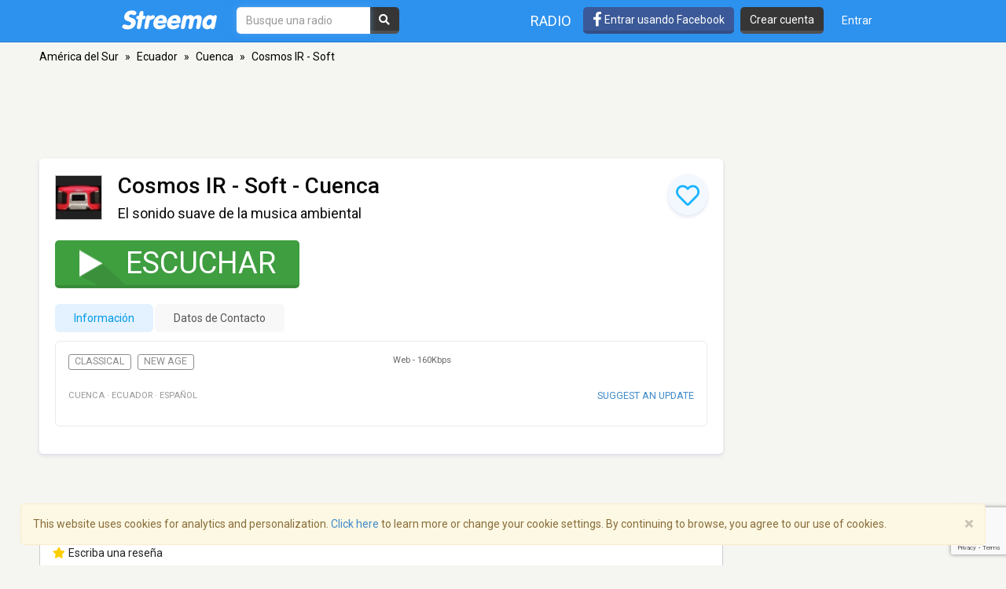

--- FILE ---
content_type: text/html; charset=utf-8
request_url: https://www.google.com/recaptcha/api2/anchor?ar=1&k=6LeCbKwfAAAAAGXbwG-wyQhhz9dxlXuTdtc_oCwI&co=aHR0cHM6Ly9lcy5zdHJlZW1hLmNvbTo0NDM.&hl=en&v=PoyoqOPhxBO7pBk68S4YbpHZ&size=invisible&anchor-ms=20000&execute-ms=30000&cb=9mpcdvg3sp4i
body_size: 48954
content:
<!DOCTYPE HTML><html dir="ltr" lang="en"><head><meta http-equiv="Content-Type" content="text/html; charset=UTF-8">
<meta http-equiv="X-UA-Compatible" content="IE=edge">
<title>reCAPTCHA</title>
<style type="text/css">
/* cyrillic-ext */
@font-face {
  font-family: 'Roboto';
  font-style: normal;
  font-weight: 400;
  font-stretch: 100%;
  src: url(//fonts.gstatic.com/s/roboto/v48/KFO7CnqEu92Fr1ME7kSn66aGLdTylUAMa3GUBHMdazTgWw.woff2) format('woff2');
  unicode-range: U+0460-052F, U+1C80-1C8A, U+20B4, U+2DE0-2DFF, U+A640-A69F, U+FE2E-FE2F;
}
/* cyrillic */
@font-face {
  font-family: 'Roboto';
  font-style: normal;
  font-weight: 400;
  font-stretch: 100%;
  src: url(//fonts.gstatic.com/s/roboto/v48/KFO7CnqEu92Fr1ME7kSn66aGLdTylUAMa3iUBHMdazTgWw.woff2) format('woff2');
  unicode-range: U+0301, U+0400-045F, U+0490-0491, U+04B0-04B1, U+2116;
}
/* greek-ext */
@font-face {
  font-family: 'Roboto';
  font-style: normal;
  font-weight: 400;
  font-stretch: 100%;
  src: url(//fonts.gstatic.com/s/roboto/v48/KFO7CnqEu92Fr1ME7kSn66aGLdTylUAMa3CUBHMdazTgWw.woff2) format('woff2');
  unicode-range: U+1F00-1FFF;
}
/* greek */
@font-face {
  font-family: 'Roboto';
  font-style: normal;
  font-weight: 400;
  font-stretch: 100%;
  src: url(//fonts.gstatic.com/s/roboto/v48/KFO7CnqEu92Fr1ME7kSn66aGLdTylUAMa3-UBHMdazTgWw.woff2) format('woff2');
  unicode-range: U+0370-0377, U+037A-037F, U+0384-038A, U+038C, U+038E-03A1, U+03A3-03FF;
}
/* math */
@font-face {
  font-family: 'Roboto';
  font-style: normal;
  font-weight: 400;
  font-stretch: 100%;
  src: url(//fonts.gstatic.com/s/roboto/v48/KFO7CnqEu92Fr1ME7kSn66aGLdTylUAMawCUBHMdazTgWw.woff2) format('woff2');
  unicode-range: U+0302-0303, U+0305, U+0307-0308, U+0310, U+0312, U+0315, U+031A, U+0326-0327, U+032C, U+032F-0330, U+0332-0333, U+0338, U+033A, U+0346, U+034D, U+0391-03A1, U+03A3-03A9, U+03B1-03C9, U+03D1, U+03D5-03D6, U+03F0-03F1, U+03F4-03F5, U+2016-2017, U+2034-2038, U+203C, U+2040, U+2043, U+2047, U+2050, U+2057, U+205F, U+2070-2071, U+2074-208E, U+2090-209C, U+20D0-20DC, U+20E1, U+20E5-20EF, U+2100-2112, U+2114-2115, U+2117-2121, U+2123-214F, U+2190, U+2192, U+2194-21AE, U+21B0-21E5, U+21F1-21F2, U+21F4-2211, U+2213-2214, U+2216-22FF, U+2308-230B, U+2310, U+2319, U+231C-2321, U+2336-237A, U+237C, U+2395, U+239B-23B7, U+23D0, U+23DC-23E1, U+2474-2475, U+25AF, U+25B3, U+25B7, U+25BD, U+25C1, U+25CA, U+25CC, U+25FB, U+266D-266F, U+27C0-27FF, U+2900-2AFF, U+2B0E-2B11, U+2B30-2B4C, U+2BFE, U+3030, U+FF5B, U+FF5D, U+1D400-1D7FF, U+1EE00-1EEFF;
}
/* symbols */
@font-face {
  font-family: 'Roboto';
  font-style: normal;
  font-weight: 400;
  font-stretch: 100%;
  src: url(//fonts.gstatic.com/s/roboto/v48/KFO7CnqEu92Fr1ME7kSn66aGLdTylUAMaxKUBHMdazTgWw.woff2) format('woff2');
  unicode-range: U+0001-000C, U+000E-001F, U+007F-009F, U+20DD-20E0, U+20E2-20E4, U+2150-218F, U+2190, U+2192, U+2194-2199, U+21AF, U+21E6-21F0, U+21F3, U+2218-2219, U+2299, U+22C4-22C6, U+2300-243F, U+2440-244A, U+2460-24FF, U+25A0-27BF, U+2800-28FF, U+2921-2922, U+2981, U+29BF, U+29EB, U+2B00-2BFF, U+4DC0-4DFF, U+FFF9-FFFB, U+10140-1018E, U+10190-1019C, U+101A0, U+101D0-101FD, U+102E0-102FB, U+10E60-10E7E, U+1D2C0-1D2D3, U+1D2E0-1D37F, U+1F000-1F0FF, U+1F100-1F1AD, U+1F1E6-1F1FF, U+1F30D-1F30F, U+1F315, U+1F31C, U+1F31E, U+1F320-1F32C, U+1F336, U+1F378, U+1F37D, U+1F382, U+1F393-1F39F, U+1F3A7-1F3A8, U+1F3AC-1F3AF, U+1F3C2, U+1F3C4-1F3C6, U+1F3CA-1F3CE, U+1F3D4-1F3E0, U+1F3ED, U+1F3F1-1F3F3, U+1F3F5-1F3F7, U+1F408, U+1F415, U+1F41F, U+1F426, U+1F43F, U+1F441-1F442, U+1F444, U+1F446-1F449, U+1F44C-1F44E, U+1F453, U+1F46A, U+1F47D, U+1F4A3, U+1F4B0, U+1F4B3, U+1F4B9, U+1F4BB, U+1F4BF, U+1F4C8-1F4CB, U+1F4D6, U+1F4DA, U+1F4DF, U+1F4E3-1F4E6, U+1F4EA-1F4ED, U+1F4F7, U+1F4F9-1F4FB, U+1F4FD-1F4FE, U+1F503, U+1F507-1F50B, U+1F50D, U+1F512-1F513, U+1F53E-1F54A, U+1F54F-1F5FA, U+1F610, U+1F650-1F67F, U+1F687, U+1F68D, U+1F691, U+1F694, U+1F698, U+1F6AD, U+1F6B2, U+1F6B9-1F6BA, U+1F6BC, U+1F6C6-1F6CF, U+1F6D3-1F6D7, U+1F6E0-1F6EA, U+1F6F0-1F6F3, U+1F6F7-1F6FC, U+1F700-1F7FF, U+1F800-1F80B, U+1F810-1F847, U+1F850-1F859, U+1F860-1F887, U+1F890-1F8AD, U+1F8B0-1F8BB, U+1F8C0-1F8C1, U+1F900-1F90B, U+1F93B, U+1F946, U+1F984, U+1F996, U+1F9E9, U+1FA00-1FA6F, U+1FA70-1FA7C, U+1FA80-1FA89, U+1FA8F-1FAC6, U+1FACE-1FADC, U+1FADF-1FAE9, U+1FAF0-1FAF8, U+1FB00-1FBFF;
}
/* vietnamese */
@font-face {
  font-family: 'Roboto';
  font-style: normal;
  font-weight: 400;
  font-stretch: 100%;
  src: url(//fonts.gstatic.com/s/roboto/v48/KFO7CnqEu92Fr1ME7kSn66aGLdTylUAMa3OUBHMdazTgWw.woff2) format('woff2');
  unicode-range: U+0102-0103, U+0110-0111, U+0128-0129, U+0168-0169, U+01A0-01A1, U+01AF-01B0, U+0300-0301, U+0303-0304, U+0308-0309, U+0323, U+0329, U+1EA0-1EF9, U+20AB;
}
/* latin-ext */
@font-face {
  font-family: 'Roboto';
  font-style: normal;
  font-weight: 400;
  font-stretch: 100%;
  src: url(//fonts.gstatic.com/s/roboto/v48/KFO7CnqEu92Fr1ME7kSn66aGLdTylUAMa3KUBHMdazTgWw.woff2) format('woff2');
  unicode-range: U+0100-02BA, U+02BD-02C5, U+02C7-02CC, U+02CE-02D7, U+02DD-02FF, U+0304, U+0308, U+0329, U+1D00-1DBF, U+1E00-1E9F, U+1EF2-1EFF, U+2020, U+20A0-20AB, U+20AD-20C0, U+2113, U+2C60-2C7F, U+A720-A7FF;
}
/* latin */
@font-face {
  font-family: 'Roboto';
  font-style: normal;
  font-weight: 400;
  font-stretch: 100%;
  src: url(//fonts.gstatic.com/s/roboto/v48/KFO7CnqEu92Fr1ME7kSn66aGLdTylUAMa3yUBHMdazQ.woff2) format('woff2');
  unicode-range: U+0000-00FF, U+0131, U+0152-0153, U+02BB-02BC, U+02C6, U+02DA, U+02DC, U+0304, U+0308, U+0329, U+2000-206F, U+20AC, U+2122, U+2191, U+2193, U+2212, U+2215, U+FEFF, U+FFFD;
}
/* cyrillic-ext */
@font-face {
  font-family: 'Roboto';
  font-style: normal;
  font-weight: 500;
  font-stretch: 100%;
  src: url(//fonts.gstatic.com/s/roboto/v48/KFO7CnqEu92Fr1ME7kSn66aGLdTylUAMa3GUBHMdazTgWw.woff2) format('woff2');
  unicode-range: U+0460-052F, U+1C80-1C8A, U+20B4, U+2DE0-2DFF, U+A640-A69F, U+FE2E-FE2F;
}
/* cyrillic */
@font-face {
  font-family: 'Roboto';
  font-style: normal;
  font-weight: 500;
  font-stretch: 100%;
  src: url(//fonts.gstatic.com/s/roboto/v48/KFO7CnqEu92Fr1ME7kSn66aGLdTylUAMa3iUBHMdazTgWw.woff2) format('woff2');
  unicode-range: U+0301, U+0400-045F, U+0490-0491, U+04B0-04B1, U+2116;
}
/* greek-ext */
@font-face {
  font-family: 'Roboto';
  font-style: normal;
  font-weight: 500;
  font-stretch: 100%;
  src: url(//fonts.gstatic.com/s/roboto/v48/KFO7CnqEu92Fr1ME7kSn66aGLdTylUAMa3CUBHMdazTgWw.woff2) format('woff2');
  unicode-range: U+1F00-1FFF;
}
/* greek */
@font-face {
  font-family: 'Roboto';
  font-style: normal;
  font-weight: 500;
  font-stretch: 100%;
  src: url(//fonts.gstatic.com/s/roboto/v48/KFO7CnqEu92Fr1ME7kSn66aGLdTylUAMa3-UBHMdazTgWw.woff2) format('woff2');
  unicode-range: U+0370-0377, U+037A-037F, U+0384-038A, U+038C, U+038E-03A1, U+03A3-03FF;
}
/* math */
@font-face {
  font-family: 'Roboto';
  font-style: normal;
  font-weight: 500;
  font-stretch: 100%;
  src: url(//fonts.gstatic.com/s/roboto/v48/KFO7CnqEu92Fr1ME7kSn66aGLdTylUAMawCUBHMdazTgWw.woff2) format('woff2');
  unicode-range: U+0302-0303, U+0305, U+0307-0308, U+0310, U+0312, U+0315, U+031A, U+0326-0327, U+032C, U+032F-0330, U+0332-0333, U+0338, U+033A, U+0346, U+034D, U+0391-03A1, U+03A3-03A9, U+03B1-03C9, U+03D1, U+03D5-03D6, U+03F0-03F1, U+03F4-03F5, U+2016-2017, U+2034-2038, U+203C, U+2040, U+2043, U+2047, U+2050, U+2057, U+205F, U+2070-2071, U+2074-208E, U+2090-209C, U+20D0-20DC, U+20E1, U+20E5-20EF, U+2100-2112, U+2114-2115, U+2117-2121, U+2123-214F, U+2190, U+2192, U+2194-21AE, U+21B0-21E5, U+21F1-21F2, U+21F4-2211, U+2213-2214, U+2216-22FF, U+2308-230B, U+2310, U+2319, U+231C-2321, U+2336-237A, U+237C, U+2395, U+239B-23B7, U+23D0, U+23DC-23E1, U+2474-2475, U+25AF, U+25B3, U+25B7, U+25BD, U+25C1, U+25CA, U+25CC, U+25FB, U+266D-266F, U+27C0-27FF, U+2900-2AFF, U+2B0E-2B11, U+2B30-2B4C, U+2BFE, U+3030, U+FF5B, U+FF5D, U+1D400-1D7FF, U+1EE00-1EEFF;
}
/* symbols */
@font-face {
  font-family: 'Roboto';
  font-style: normal;
  font-weight: 500;
  font-stretch: 100%;
  src: url(//fonts.gstatic.com/s/roboto/v48/KFO7CnqEu92Fr1ME7kSn66aGLdTylUAMaxKUBHMdazTgWw.woff2) format('woff2');
  unicode-range: U+0001-000C, U+000E-001F, U+007F-009F, U+20DD-20E0, U+20E2-20E4, U+2150-218F, U+2190, U+2192, U+2194-2199, U+21AF, U+21E6-21F0, U+21F3, U+2218-2219, U+2299, U+22C4-22C6, U+2300-243F, U+2440-244A, U+2460-24FF, U+25A0-27BF, U+2800-28FF, U+2921-2922, U+2981, U+29BF, U+29EB, U+2B00-2BFF, U+4DC0-4DFF, U+FFF9-FFFB, U+10140-1018E, U+10190-1019C, U+101A0, U+101D0-101FD, U+102E0-102FB, U+10E60-10E7E, U+1D2C0-1D2D3, U+1D2E0-1D37F, U+1F000-1F0FF, U+1F100-1F1AD, U+1F1E6-1F1FF, U+1F30D-1F30F, U+1F315, U+1F31C, U+1F31E, U+1F320-1F32C, U+1F336, U+1F378, U+1F37D, U+1F382, U+1F393-1F39F, U+1F3A7-1F3A8, U+1F3AC-1F3AF, U+1F3C2, U+1F3C4-1F3C6, U+1F3CA-1F3CE, U+1F3D4-1F3E0, U+1F3ED, U+1F3F1-1F3F3, U+1F3F5-1F3F7, U+1F408, U+1F415, U+1F41F, U+1F426, U+1F43F, U+1F441-1F442, U+1F444, U+1F446-1F449, U+1F44C-1F44E, U+1F453, U+1F46A, U+1F47D, U+1F4A3, U+1F4B0, U+1F4B3, U+1F4B9, U+1F4BB, U+1F4BF, U+1F4C8-1F4CB, U+1F4D6, U+1F4DA, U+1F4DF, U+1F4E3-1F4E6, U+1F4EA-1F4ED, U+1F4F7, U+1F4F9-1F4FB, U+1F4FD-1F4FE, U+1F503, U+1F507-1F50B, U+1F50D, U+1F512-1F513, U+1F53E-1F54A, U+1F54F-1F5FA, U+1F610, U+1F650-1F67F, U+1F687, U+1F68D, U+1F691, U+1F694, U+1F698, U+1F6AD, U+1F6B2, U+1F6B9-1F6BA, U+1F6BC, U+1F6C6-1F6CF, U+1F6D3-1F6D7, U+1F6E0-1F6EA, U+1F6F0-1F6F3, U+1F6F7-1F6FC, U+1F700-1F7FF, U+1F800-1F80B, U+1F810-1F847, U+1F850-1F859, U+1F860-1F887, U+1F890-1F8AD, U+1F8B0-1F8BB, U+1F8C0-1F8C1, U+1F900-1F90B, U+1F93B, U+1F946, U+1F984, U+1F996, U+1F9E9, U+1FA00-1FA6F, U+1FA70-1FA7C, U+1FA80-1FA89, U+1FA8F-1FAC6, U+1FACE-1FADC, U+1FADF-1FAE9, U+1FAF0-1FAF8, U+1FB00-1FBFF;
}
/* vietnamese */
@font-face {
  font-family: 'Roboto';
  font-style: normal;
  font-weight: 500;
  font-stretch: 100%;
  src: url(//fonts.gstatic.com/s/roboto/v48/KFO7CnqEu92Fr1ME7kSn66aGLdTylUAMa3OUBHMdazTgWw.woff2) format('woff2');
  unicode-range: U+0102-0103, U+0110-0111, U+0128-0129, U+0168-0169, U+01A0-01A1, U+01AF-01B0, U+0300-0301, U+0303-0304, U+0308-0309, U+0323, U+0329, U+1EA0-1EF9, U+20AB;
}
/* latin-ext */
@font-face {
  font-family: 'Roboto';
  font-style: normal;
  font-weight: 500;
  font-stretch: 100%;
  src: url(//fonts.gstatic.com/s/roboto/v48/KFO7CnqEu92Fr1ME7kSn66aGLdTylUAMa3KUBHMdazTgWw.woff2) format('woff2');
  unicode-range: U+0100-02BA, U+02BD-02C5, U+02C7-02CC, U+02CE-02D7, U+02DD-02FF, U+0304, U+0308, U+0329, U+1D00-1DBF, U+1E00-1E9F, U+1EF2-1EFF, U+2020, U+20A0-20AB, U+20AD-20C0, U+2113, U+2C60-2C7F, U+A720-A7FF;
}
/* latin */
@font-face {
  font-family: 'Roboto';
  font-style: normal;
  font-weight: 500;
  font-stretch: 100%;
  src: url(//fonts.gstatic.com/s/roboto/v48/KFO7CnqEu92Fr1ME7kSn66aGLdTylUAMa3yUBHMdazQ.woff2) format('woff2');
  unicode-range: U+0000-00FF, U+0131, U+0152-0153, U+02BB-02BC, U+02C6, U+02DA, U+02DC, U+0304, U+0308, U+0329, U+2000-206F, U+20AC, U+2122, U+2191, U+2193, U+2212, U+2215, U+FEFF, U+FFFD;
}
/* cyrillic-ext */
@font-face {
  font-family: 'Roboto';
  font-style: normal;
  font-weight: 900;
  font-stretch: 100%;
  src: url(//fonts.gstatic.com/s/roboto/v48/KFO7CnqEu92Fr1ME7kSn66aGLdTylUAMa3GUBHMdazTgWw.woff2) format('woff2');
  unicode-range: U+0460-052F, U+1C80-1C8A, U+20B4, U+2DE0-2DFF, U+A640-A69F, U+FE2E-FE2F;
}
/* cyrillic */
@font-face {
  font-family: 'Roboto';
  font-style: normal;
  font-weight: 900;
  font-stretch: 100%;
  src: url(//fonts.gstatic.com/s/roboto/v48/KFO7CnqEu92Fr1ME7kSn66aGLdTylUAMa3iUBHMdazTgWw.woff2) format('woff2');
  unicode-range: U+0301, U+0400-045F, U+0490-0491, U+04B0-04B1, U+2116;
}
/* greek-ext */
@font-face {
  font-family: 'Roboto';
  font-style: normal;
  font-weight: 900;
  font-stretch: 100%;
  src: url(//fonts.gstatic.com/s/roboto/v48/KFO7CnqEu92Fr1ME7kSn66aGLdTylUAMa3CUBHMdazTgWw.woff2) format('woff2');
  unicode-range: U+1F00-1FFF;
}
/* greek */
@font-face {
  font-family: 'Roboto';
  font-style: normal;
  font-weight: 900;
  font-stretch: 100%;
  src: url(//fonts.gstatic.com/s/roboto/v48/KFO7CnqEu92Fr1ME7kSn66aGLdTylUAMa3-UBHMdazTgWw.woff2) format('woff2');
  unicode-range: U+0370-0377, U+037A-037F, U+0384-038A, U+038C, U+038E-03A1, U+03A3-03FF;
}
/* math */
@font-face {
  font-family: 'Roboto';
  font-style: normal;
  font-weight: 900;
  font-stretch: 100%;
  src: url(//fonts.gstatic.com/s/roboto/v48/KFO7CnqEu92Fr1ME7kSn66aGLdTylUAMawCUBHMdazTgWw.woff2) format('woff2');
  unicode-range: U+0302-0303, U+0305, U+0307-0308, U+0310, U+0312, U+0315, U+031A, U+0326-0327, U+032C, U+032F-0330, U+0332-0333, U+0338, U+033A, U+0346, U+034D, U+0391-03A1, U+03A3-03A9, U+03B1-03C9, U+03D1, U+03D5-03D6, U+03F0-03F1, U+03F4-03F5, U+2016-2017, U+2034-2038, U+203C, U+2040, U+2043, U+2047, U+2050, U+2057, U+205F, U+2070-2071, U+2074-208E, U+2090-209C, U+20D0-20DC, U+20E1, U+20E5-20EF, U+2100-2112, U+2114-2115, U+2117-2121, U+2123-214F, U+2190, U+2192, U+2194-21AE, U+21B0-21E5, U+21F1-21F2, U+21F4-2211, U+2213-2214, U+2216-22FF, U+2308-230B, U+2310, U+2319, U+231C-2321, U+2336-237A, U+237C, U+2395, U+239B-23B7, U+23D0, U+23DC-23E1, U+2474-2475, U+25AF, U+25B3, U+25B7, U+25BD, U+25C1, U+25CA, U+25CC, U+25FB, U+266D-266F, U+27C0-27FF, U+2900-2AFF, U+2B0E-2B11, U+2B30-2B4C, U+2BFE, U+3030, U+FF5B, U+FF5D, U+1D400-1D7FF, U+1EE00-1EEFF;
}
/* symbols */
@font-face {
  font-family: 'Roboto';
  font-style: normal;
  font-weight: 900;
  font-stretch: 100%;
  src: url(//fonts.gstatic.com/s/roboto/v48/KFO7CnqEu92Fr1ME7kSn66aGLdTylUAMaxKUBHMdazTgWw.woff2) format('woff2');
  unicode-range: U+0001-000C, U+000E-001F, U+007F-009F, U+20DD-20E0, U+20E2-20E4, U+2150-218F, U+2190, U+2192, U+2194-2199, U+21AF, U+21E6-21F0, U+21F3, U+2218-2219, U+2299, U+22C4-22C6, U+2300-243F, U+2440-244A, U+2460-24FF, U+25A0-27BF, U+2800-28FF, U+2921-2922, U+2981, U+29BF, U+29EB, U+2B00-2BFF, U+4DC0-4DFF, U+FFF9-FFFB, U+10140-1018E, U+10190-1019C, U+101A0, U+101D0-101FD, U+102E0-102FB, U+10E60-10E7E, U+1D2C0-1D2D3, U+1D2E0-1D37F, U+1F000-1F0FF, U+1F100-1F1AD, U+1F1E6-1F1FF, U+1F30D-1F30F, U+1F315, U+1F31C, U+1F31E, U+1F320-1F32C, U+1F336, U+1F378, U+1F37D, U+1F382, U+1F393-1F39F, U+1F3A7-1F3A8, U+1F3AC-1F3AF, U+1F3C2, U+1F3C4-1F3C6, U+1F3CA-1F3CE, U+1F3D4-1F3E0, U+1F3ED, U+1F3F1-1F3F3, U+1F3F5-1F3F7, U+1F408, U+1F415, U+1F41F, U+1F426, U+1F43F, U+1F441-1F442, U+1F444, U+1F446-1F449, U+1F44C-1F44E, U+1F453, U+1F46A, U+1F47D, U+1F4A3, U+1F4B0, U+1F4B3, U+1F4B9, U+1F4BB, U+1F4BF, U+1F4C8-1F4CB, U+1F4D6, U+1F4DA, U+1F4DF, U+1F4E3-1F4E6, U+1F4EA-1F4ED, U+1F4F7, U+1F4F9-1F4FB, U+1F4FD-1F4FE, U+1F503, U+1F507-1F50B, U+1F50D, U+1F512-1F513, U+1F53E-1F54A, U+1F54F-1F5FA, U+1F610, U+1F650-1F67F, U+1F687, U+1F68D, U+1F691, U+1F694, U+1F698, U+1F6AD, U+1F6B2, U+1F6B9-1F6BA, U+1F6BC, U+1F6C6-1F6CF, U+1F6D3-1F6D7, U+1F6E0-1F6EA, U+1F6F0-1F6F3, U+1F6F7-1F6FC, U+1F700-1F7FF, U+1F800-1F80B, U+1F810-1F847, U+1F850-1F859, U+1F860-1F887, U+1F890-1F8AD, U+1F8B0-1F8BB, U+1F8C0-1F8C1, U+1F900-1F90B, U+1F93B, U+1F946, U+1F984, U+1F996, U+1F9E9, U+1FA00-1FA6F, U+1FA70-1FA7C, U+1FA80-1FA89, U+1FA8F-1FAC6, U+1FACE-1FADC, U+1FADF-1FAE9, U+1FAF0-1FAF8, U+1FB00-1FBFF;
}
/* vietnamese */
@font-face {
  font-family: 'Roboto';
  font-style: normal;
  font-weight: 900;
  font-stretch: 100%;
  src: url(//fonts.gstatic.com/s/roboto/v48/KFO7CnqEu92Fr1ME7kSn66aGLdTylUAMa3OUBHMdazTgWw.woff2) format('woff2');
  unicode-range: U+0102-0103, U+0110-0111, U+0128-0129, U+0168-0169, U+01A0-01A1, U+01AF-01B0, U+0300-0301, U+0303-0304, U+0308-0309, U+0323, U+0329, U+1EA0-1EF9, U+20AB;
}
/* latin-ext */
@font-face {
  font-family: 'Roboto';
  font-style: normal;
  font-weight: 900;
  font-stretch: 100%;
  src: url(//fonts.gstatic.com/s/roboto/v48/KFO7CnqEu92Fr1ME7kSn66aGLdTylUAMa3KUBHMdazTgWw.woff2) format('woff2');
  unicode-range: U+0100-02BA, U+02BD-02C5, U+02C7-02CC, U+02CE-02D7, U+02DD-02FF, U+0304, U+0308, U+0329, U+1D00-1DBF, U+1E00-1E9F, U+1EF2-1EFF, U+2020, U+20A0-20AB, U+20AD-20C0, U+2113, U+2C60-2C7F, U+A720-A7FF;
}
/* latin */
@font-face {
  font-family: 'Roboto';
  font-style: normal;
  font-weight: 900;
  font-stretch: 100%;
  src: url(//fonts.gstatic.com/s/roboto/v48/KFO7CnqEu92Fr1ME7kSn66aGLdTylUAMa3yUBHMdazQ.woff2) format('woff2');
  unicode-range: U+0000-00FF, U+0131, U+0152-0153, U+02BB-02BC, U+02C6, U+02DA, U+02DC, U+0304, U+0308, U+0329, U+2000-206F, U+20AC, U+2122, U+2191, U+2193, U+2212, U+2215, U+FEFF, U+FFFD;
}

</style>
<link rel="stylesheet" type="text/css" href="https://www.gstatic.com/recaptcha/releases/PoyoqOPhxBO7pBk68S4YbpHZ/styles__ltr.css">
<script nonce="M8_AP9f2ZvXkgpMXG77c8w" type="text/javascript">window['__recaptcha_api'] = 'https://www.google.com/recaptcha/api2/';</script>
<script type="text/javascript" src="https://www.gstatic.com/recaptcha/releases/PoyoqOPhxBO7pBk68S4YbpHZ/recaptcha__en.js" nonce="M8_AP9f2ZvXkgpMXG77c8w">
      
    </script></head>
<body><div id="rc-anchor-alert" class="rc-anchor-alert"></div>
<input type="hidden" id="recaptcha-token" value="[base64]">
<script type="text/javascript" nonce="M8_AP9f2ZvXkgpMXG77c8w">
      recaptcha.anchor.Main.init("[\x22ainput\x22,[\x22bgdata\x22,\x22\x22,\[base64]/[base64]/[base64]/KE4oMTI0LHYsdi5HKSxMWihsLHYpKTpOKDEyNCx2LGwpLFYpLHYpLFQpKSxGKDE3MSx2KX0scjc9ZnVuY3Rpb24obCl7cmV0dXJuIGx9LEM9ZnVuY3Rpb24obCxWLHYpe04odixsLFYpLFZbYWtdPTI3OTZ9LG49ZnVuY3Rpb24obCxWKXtWLlg9KChWLlg/[base64]/[base64]/[base64]/[base64]/[base64]/[base64]/[base64]/[base64]/[base64]/[base64]/[base64]\\u003d\x22,\[base64]\x22,\x22wrVvei0ow4wuw4zDlsOIC8Obw7TCphDDg3sIWlHDl8K+NDt0w6/CrTfCvcK1woQBcjHDmMO8FmPCr8O1O04/[base64]/Dh8OUwo3CrcKqwqHDg8OvV8KPwqopUMKpw4kZwqfChxoVwpRmw4/DoTLDogUVB8OEL8OgTylPwqcaaMKNEsO5eSNlFn7DgAPDlkTCkTvDo8OsUcOWwo3DqjJswpMtc8KYEQfCn8Okw4RQWEVxw7ITw7xcYMOSwosIImPDhyQ2woh/wrQ0cnEpw6nDtsO2R3/CkTfCusKCX8KVC8KFARh7fsKCw4zCocKnwrJ4W8KQw79lEjksbDvDm8Kwwrh7wqEPIsKuw6Q9GVlUGj3DuRlMwrTCgMKRw7nChXlRw5s+cBjCrcK7O1dQwp/[base64]/DgsOxKsK1OMO8w7vCrcOZfHnDpMKfw6vDghA6wo5Xw5vCq8KwFMKEEMOUFxh6wqVMb8O5HkIjwqzDuSXDtEZpwrhgLDDDm8KjJWVsEgPDk8OrwrM7P8K5w5HCmMObw7/[base64]/w6wAw7Q6Dx/CrBfDg2kjw5HCtBpCC8O7wpEgwp5vIsKbw6zCncOIPsK9wpPDqA3CmgvCtjbDlsKAASUuwppxWXIjwr7Dono6IhvCk8KJEcKXNXXDlsOER8OXQsKmQ1bDliXCrMONXUsmW8OAc8KRwonDoX/Ds1gNwqrDhMOTUsKmw7jCqWLDusOyw43Dr8KYDcOewo/[base64]/DmR1Zwq7DhMOqJA3DqcOxasK/w5Fhb8Kzw6lzbQXDvWDDu3LDpm91wp0mw7EPTsKsw50RwrB5El9Hw53CngHDtAoaw4pfVg/ChcKPbiQswrIvSMOEHMOBwpLDnMKdVWhOwrkZwogIB8Odw7xqFcKRw6lAZcKcwqVxUcO+wrQNPcKAIsO1I8KlNcO9ecO2D3/[base64]/CtsK8OUR7wp4xw7QZNRLDv0dSPMOVwqA8wp/DoTZSwo5bYMOiTsKywr7CtsKRwqfCsXIHwrN3wofCkMOow5jDkVzDmMKiPMK7wqDCmQBnCWsUOifCh8KPwodDw712woQTCcKpI8KAwpnDoCbCtQgjw6N9LU3Dn8KMwpN6fmxnA8KgwrEuVcOyYm1Pw5wywo1bBQvCucOjw6rCn8OfHQFyw7/DicKtwrLDryDDg0LDmV3Ch8Ocw6ZUw6oSw7/[base64]/[base64]/RREkw53CjncPwpLDsXDDvcOmU8ODSz/CosOnwrPDqMK0w5wkw7XCrMOhw6LChX5ewp5OG0zDjsKZw5TCucK+ZSkHZANDwpt6PMOWw50fA8ObwqrCssKgwrjDl8Oww4BFw7DCpcONw55Rw6huwrDCj1MEccKSPkdyworCvcO4wo4Gwplrw7rDkBY2b8KbOsONNU0ADCt0Png4XQ/[base64]/[base64]/wp5mwptywqJCT8KWwqjCkMOmwrVJGsK7fcOUTRDDm8Onwq/DkcKdwqPCgFdAQsKXw63Cs38Vw6HDu8OTL8Odw7nChsOpbWwNw7zCkCARworCpcKcWSo2f8O/bD7DgcOSwrnDuh1HCMOKUiXDpcK4Lh8EUMKlfEtXwrXCglMPw5teJXPDj8KvwpXDjMOewqLDl8OtdsObw6XCrMKIUMOzw7XDqMKcwpHDs1gwE8KawpLDs8Opw4Y/NxAXd8O1wpzDiEd6w6ZmwqPDvlNjw7rDuFTCvcK5wqnDr8OCw4HCp8KDTsKQK8KTBcOqw4B/wq9pw7JMw7vCrsOnw6lwJsKNGELDoAHCgiTCqcKtwoXCgSrCtcKjRWh2JR/DoDrDosOVWMOkYyzCqMKmBnIvfsOXdVbCssKoMcOEw7J8W2wBw5XCt8KvwrHDmjk0wqLDhsK7N8KZC8O5WTXDmmxyegbDnG/CiCfDgTdEwo5RLsOGw5FxJ8O1R8K2L8OVwrxABjLDosKXw5VwGMOdwoxewrHCmBVVw7/[base64]/w5g/OjjCnMKrw7RYI0jDsm/CnHoJw6bCgxUpw5TCg8KwLsOcNRUnwqjDmcK1L1fDqcKMG0XDtBbDpQjDgn4wGMKORsKGRMO/wpQ4w5kOw6HDmsKvwpHClwzCpcOXwqAJw6/[base64]/CgQQHCSQDw5HDiGAHw5vCpcKCBMOUwrtvDMOyUsOuwoEPwrvDmsOxwqLDkwXDqgXDsCLDrQzCn8ODZ2PDmcO/w7F+SHrDgBfCo2jDnjnDkRozwqXCvMKdHV8BwoQjw5XDicO+wpMSJcKYecKUw6oYwrl4eMKmw4PClsOyw4JtYMO1ZgjDvmzDhcK+dg/CsDJHXMOTwo0NwonCgsKRYHDCvngaKsKRGcK6DFozw7A1FcOvOMOPasOnwopbwp1ZHMO5w4sdJCZ4wqdEUcK3wqQZwrkyw4LDshs3JcOTw54iw64CwrzCs8OJwrLDhcOtV8OBQgMFw61he8OcwonChTHCpMO1wrXCjMK/[base64]/[base64]/DjV0aw484wpHDhGRbcsKSTjRMw7LCsCHCjcO/e8OzbcOEw5XCu8O/ScKzwqnDrMOjwo8JWlcIw4fCvsKtw7BWSsOFcsO9wrFgecK/wrNJwrnCisOuf8KOw7/DkMOgUSPDri3CpsKGw5jDrsO2bX97acOmcsOfw7U/wqRnVlgqK2lBwq7DmQzCmcO9fxLDug/CvFYuZCPDpWo9IsKAfsO1I2bCkXfDusKiwqlRwqwDGDjCtcKzwo4zW2XCgC7DkWlfHMOKw4LCnzZqw6PCocOsA1gRw6/DrsOkD33CuHMHw690dMKAUMOCw4LDhH/Ds8KzwoLCg8KBwr9uUsKKwpDCkDUdw4bDh8KGYHPDgxU1HX3Cv1/DsMOKw4hqISHDk23DtcOzwoEbwoDCjFHDjT8Ywp7CqjvCqMODHkEgQmvCkzLDmsO5wrzDsMOtbXTCsHzDhcO+FcOBw4bCmz5Tw7ULAMKkRCVdWcOow7QKwo/Di3J/Y8KwATJww4/DqsKGwoXDsMO3woHCr8K2wq4zMMK8w5cuwqfCqcKRHnwPw4bCm8KOwqbCpcK6G8KHw7QydlF5w4A0wqpIEG9ww7h7IcKmwo03JyPDjyp6bljCj8KAw4nDh8Kzw4lAK2TCuwjCsWDDmMO2BxTCszHCk8KPw5N1wonDk8K7VsKFwrMwHghZw5fDkcKBfD1mOcOcQsOzOn/CtsOZwp5HN8O8BG48w5/[base64]/DkHzDlMKZw4ElRljCk8OWw5LDnsKfHsKkwoYqLl/[base64]/[base64]/cMKUwqBIw4smw4YDwqkodcK8w5XChcKQwrTCgsKmL0fCsTjDk1bChxpOwq/CmQwnZ8OVw7ZlZcKHFiElXSFMEcO6wpfDhMK4w6PDr8KtVcODEmIiE8K3ZXQzwrjDgcOKw5rCi8O4w7wBw69AKcOvw6zDuy/Ds0oMw5V/[base64]/Ct8OuwoM6RzbDr8OERjI9Kg3Dt8OOwr5pw6TCjMOJw7HCqMO/wo/[base64]/CusOrwq/Dv8O3UTHCuDsLS8Kkw6nDhl7CoWnCgh7CosKaLsORw5Z8eMKAeBIqBsOHw7PDscK7wplvTkbDp8Otw6/Ck0vDkzrDsFpnG8OUb8KFwqzCtMOAw4PCqinDp8OATcKgBW3Dg8K2wrNbemTChj7Dq8KqaxRqw6Zew7hbw69iw6vCt8OaLsOsw6HDksOASg4Zwq8mw5s9MMKJHnU+w41NwrXCucKTZhZScsOGw6jDucKawrXCoi96HcOmJ8OcVBk4RnzCnVUWw5DDsMOxwr/Dn8Kbw43DmMKEwrUewrjDlzlwwogJEUVpRMKqw4rDmwLCowbCtHJmw6DCisOKNkvCogJPLFbCqmXCpFMcwqlvw4XDpcKlw4jDr07DoMOewq/Cr8KvwoAREsOWC8KhTBhwMmQbRsK7w4Nlwp14w5sfw6Muw5xWw7www7jDvcOdGjZHwpFwewzDk8KxIsKnwqjCn8K9IcOlOzrCmR/DkcKyAwvDg8Kfw6LClsKwQ8OfT8KqHsKUaUfDqMKEUExpwrEdbsKXw4ACw5nCrMOQCT5jwo4AdsK7XMK1IBLDrGbCuMOzNsOZU8OTCsKASVp9w6ovwrYcw6JaZcOqw7fCqmDDtcOTw4LCl8K/w4DCjcOGw43Cl8Oiw73DpB12dldIacK8wrY8Y2vDhyDCvXDCjcKBTMKgw4UmIMK0LsKZDsKIREk1G8OOVwxtKR/Dhj7CoSI2JsOLw6DCq8O4wqwfTHrCkWZnwozCnh7DhEVfwqfChcKdCmfCnlTDscOSdXXCi2vDrsOkMMOZGMK7w5/DgsODwowZw7rCgcOrXhzCuQbCr2/Cvk1Hw7/Ch1UpSS86B8O0OsKEw5vCoMOZLMOuw4wwEsOYwofDkMKGw6XDlMKcwrPCjjvDn0jCkGE8DXzDlWjCkgLDvcKmN8KEdhF9cCHDh8OOM3PCtcO4w7vDs8KmISRvw6TDu0rCtcO/wq1vw4okE8KsOcK+ZcKVMS/Dh2fCl8OcAWpPw4FMwqN7wrvDpQ84Z1IIHsO2w6l1ZDDCm8KRZsKnP8K/w5BHwqnDkHzCgmHCqTrDnsKHAcKWHFJLPihIVcKpFMOGM8OWFUpGw6TChnHDrcOWf8KHwrHClcO1wqhMEcKgwqXCnwnCqsOLwoHCrgt5wrt0w7XChsKZw7vCi3/Dvw86wqnCgcKlw59TwovDl25Mwr7CrS93IMOkaMOZw4ptw7JjwoHCmcO8JS1gw5lqw7XCmUDDn3jDqk7DuHEPw5xgTsKbR23DoCkdZlImGsK5woDDhzhTw63DmMOgw6rDplNVAXhuwr/DjkLChgY4FDpRHsKGwocHbcOHw6TDhTYpOcOSwrnCj8K6dsONKcO6woJIS8OoHAwsW8O8wqfCvsKpwqp5w7UPQ2rChQHCvMOSw6zDiMKiHQdTImwrShbDoXfCgmzDoRJ/w5fCu2PCq3XClcKAw79BwoMMHH9bA8ORw73DkjQNwonCpBh9wrXCoW8Dw4JMw71ow64Mwp7CksOZPMOGwrZUQVJbw5bDnlrCosKoUlZPwo/DvjYGBcORYAUgRjlHL8O1wo3Do8KQXsK7wprDhjzDjgLCoRgyw5DCswDDtRjDvMOJbVghwpvDlTHDvxnCnMKfZwkxWMKVw7xcLRTDicKYw5bCgMKca8OAwrYPSgsVdirCvALCnMO/IsKRNUzDq2tbXMKUwpJlw4pGwqHCmMOHw4/CgMKALcOeYVPDm8OhwpTDtXM4w6guSMKowqVicMOmIWDDv1XCo3QmDsK6fCbDqsKtwoTCojXDoiLCo8KEbVRtwpzCthnCg3nCijBpI8KLWsOSKl/DtcKkwovDvsKCXV3ChmUYLsOnNsORwqFSw7PCk8OcHcKnw4zCgHDCnjvClTIEesKqCA8ow67Dhhtib8Klw6fCqSXCrjo8wrdqw70ZImfCk2TDqmfDmw/DtXzDgTTCpMOowr8Yw6law4HDlUhswphzwrrCnETCo8Ksw7DDmcOebsOtw745Jxx8wpLCkcObw5UNw73Dq8OORSnDolDDpknCg8OjUMOAw49gw5JxwpZIw6kAw6guw77Dh8KMcsOHwpPDnsOmaMK3ScKGb8KbC8O/wpDCiHYcw7Mwwpgrw5vDjX/CvVjCog7DvkXDsyzCpjohU18/wrDCgwzDusKHUm8+Il7Dt8KAX37Dox3DgU3CosK/wpfCqcKZBFbCl01/[base64]/Ch8OsV8KpF8Kxwpoew6VqwoHCqcO7w6pywpPDq8KUwqkPwpLDqFXCligawr0awoxdw6bDrhNaWcKzw4/DrMOOYA0SBMKvw6p9wprCoUg6w77DusO9wrnDnsKbwo7CocK5OMKrwqFJwroFwqF4w5nDvzhQw67CnBvDvGDDnQ5LTcOkwotlw7RcCsOOwqLDncKHdxnCpSUyU13CtsO9EsO9woHCkzrCgWMIVcKlw7t+w6AIazITw7zCm8ONccKOD8K6w4Yowr/Duk/DssO9ewzCoV/CscOEw78yHxTDmxBKwo4HwrYBb2/CscOjw5g9cXDCksKuEwrDpl1PwqXCkz3Cr2zDhRs6wrnDohTDokYjD3lZw63CkjnCqMKcdA82Y8OFHmjDvcOgw63DmBvCgsKyfkxRw7NqwqhbTiDCgQ3DjsOsw7IpwrXCjBnDpFskwofDtVofDGBjwoIBwqfCs8Ogw5MkwoQfT8ONKSM6JxxHY3bCtsKcw4sRwoJkw7/[base64]/UcKOFxARUhDDtsOsw5cawrpFdXc8w4zDkXjDosKQw5DCk8OrwqjCjMOLwpYUB8KsVh7Cr3PDlMOfw5hzOcKkL2bCti/[base64]/Dt8KBwq7CqC81fnbDrcOfU8K1w4l0wpLCvUJlH8OPeMKZRUjCjGIGC1nDiHjDjcOYw4I6RMKyB8Kjw6BCN8OcJMO/w4PCsn/[base64]/[base64]/[base64]/DlcORwrnDpkrDh8O7M8OVwrjCgMKLTcKqMsOICjLDs8KTYG7Dv8KBFsOfTk/Cr8O6dcOgw4ZOecKpw7/Csnl1wrpneBsdw4PDi2/DsMKawpbCmcK+TCNXwqvCi8OcwrnCu1PCggNiw6ttZ8OpQMO4wqnCt8OZwonCon/Dp8OQbcKTesKDworDlHZdTkhuB8KwW8KuOMKCwrnCqsOow4kxw4Bvw5zClAsZwp7Cj17Cl03CnkXCmmcaw7/DmsOIe8OHwo9BcQd5wrbCi8O4cVnCtkZwwqBHw4FENMKZWkwlTcKxaVDDix59wrsMwo/DvcKtcMKcGMOLwqR0w5DCg8K6Y8Kua8KvUcKFEUUlwprDv8KBLlnDpUDDpcOaVl0EfQ0RDUXCrMO4IMObw7V/PMKAw4ptN33CjCPCglfCjXLDrsO0FjTCocO3PcKswrw8a8KvfRXCmMKWazkTBsO/MD42w6JQdMKmOzXCjcO8wobCsj1NBcK0UUpgwpM3w53Dl8OoFsKuA8O3w65jwoHCksKZw47Dk0Q2UMObwp9CwpnDilE5w43DjjfCv8KFwoMhwpLDmxLDugJhw54rF8KGw5jCtGDCgsKJwo/DrsO4w5UROsO9wpMZM8KaUMK1ZsKKwqLDqQZSw6lKREEvL0QlSRXDs8O7NELDgsOqecOlw57CmgTCkMKbShMBJcOnXB05TcOZdh/ChQINEcKwwo7ChsKLPgvDj3XDgcKEw5zCqcKvIsOxw4DCvVzCpMO6wrk7wplxDVPCnRcAw6Bwwp1PfR1awrrDisKyHcOvfG/DtwsGwr7Dq8OKw7zDo0RJw7bCk8KtWcKNVk8DNwDDjyhRQcKIwq3CokgyHhtmQx/DiEzDjE5SwpkmHXPChBTDnVpVY8Oqw5DCtU/DoMKdY3Riwrh8Q28Zw73DncOqwr0rwr8pwqBHwqzDtEgxdk3CpHMNV8KlB8KRwrfDgBfCvTjDuAExdsO1w75NK2DCscOWw4PDnXXCjMOzw5XDi2FbHADDvhfDncKPwpNKw47Cs1NzwqnCoGUdw5nDj05oG8KiacKdFsKGwq5dw4/DrsOyGSXDkDHDk23CtFLDjB/Dg0DChVTCqsO0OsORIcOBI8OdaUTDjiJcwprCoDd1fERCKCTDiTjCoz7Cr8KMTFttwr9pwpldw4PCvsOme1gew63CpcKnwqTDhcKVwrXDtsO+flnDgDAeFMKPwprDrFhWwpFcaDTCpydlw6DCjsKIeUvCicKIT8Olw7DDmz0XNcOiwp/CqSFFMsOkw5kow4tDw6/DhlfDoi0LO8Onw4kYw682w5g6T8OtcwrChcKGw4ZJHcKzIMKHdGfDrcKLcjoCw6Bkw7bCv8KQQw/CgMOIXMK3SsKMS8OMfsKRHMOAwpXCmStYw4t8e8OGOcK/w68Aw5hSYcOdR8KhfsORcMKDw6I+PGrCqlPDnMOjwqPDiMOsY8Kmw5nDisKDw6UlFMK1M8Onw6sLwpJKw6Z4woB/[base64]/w6fCp8KJGTQmQy7DvhDCvcO3w7/CkMKrwrVrAldswovDmA/DmMKVRU9vwoDChsKXw4AaMXsWw6LCmWnCgsKJwosZTsKuYcOawr3Drn/[base64]/[base64]/CkUHCtMO8w7rCucKlwqQhPMOiwrk7LcOpwoLDh8OXw4YYf8Ogw7BhwqLDqAjDu8K3w6MSQMKHJl10wp7DncK4KMKXPVJje8K0w7Abf8K/WMK6w6kNMCM1f8O3PsKYwpZhOMO7V8OPw5pOw4LDkjbCq8Ocw7TCrWPDtMOJKWjCpcKaOMKkB8K9w7rDuwo2BMK5wp7Dh8KrEsOzwr0pw5/CkBoAw7sBK8KawrLCisOVYMOQGWzDmzhPcQZWEgLCmT/[base64]/wqfDuDnDs8KBRglOwpYuw67CogDCrzjDpG88wqZGFxrCosOvwpzDl8KNU8OUwojCuALDvGxpbyLCnQ0MRWZ4w5vCvcKAL8Kmw5wBw7HCpFfCisOAEGbCvcOSw4rCvh8pw7BhwpXCuynDoMOlwqsLwowyDybDrBLCisK/w4Elw4bChcKlwrDClsKjKj0hwoTDqDhvKkXCisKfMMO6EsKBwrhcRsKVKMKxw7ASK3ZAECdYwqXDq3PClXkGAcOdeHTDrcKiflfCiMKaM8O3w5NVKW3CpwpQWDbCn25Hwq1SwrHDpmQiw7ICKMKTS0h2OcO6w5YRwp55eDJQLMOfw5A/[base64]/ClRzDp0MmwoFjwpthw5zCpSHDkhzCl8O0ZnTCi3PDvMK4PsKhCQRLSUzDrl8LwqHCvMKQw6XClsOgwprDqxTCgnbDr3PDjibDh8KNa8KbwogKwqt/M0d1wq3ChEN7w6BoInxswohBBMKSDijCok1SwoUXYcO7D8KHwr83w43DisOaWsOIBcOwAyQ0w5TDrsKtZ0RKc8K8wqtywovDvjPDjV3DtcKDwpI6agIBRXwvw4x+w58hw6RrwqBUOWVTYlrClxtgwo97wrMww5vChcO/wrfDjy7CjsOjSgbDlmvDk8K1wp9OwrE+eSTCrsKbEiNrb089BwTDgBlKw67DjsOaHMOrVMK4HSkhw54jwozDp8OKwoQGEMOOw4tTe8OHw7IZw4gOfjI4w5DDkMOiwpjCksKbVMOpw78Swo/DmcOQwrZAwogew6zDhX4TSzrClsKDU8KHw4hNRMO1cMKqfBXDjsOwG2MLwqnCsMKzRcKNEEHDgTHCp8KzfcOkFMKPWMKxwpsAw7zCkklgwqBkTsOcw4HDlcKsaQYgwpLDmsOJc8KcWVw/woVCbMOAwrFQLMKoPsOowr0Jw7rChlQzBsKdGMKKNW3DisO/RsOow5rDsT0zYCxfEkN1GAk+wrnDpgkkQMOxw6fDrcOSw4PDjMOeSMOiwqHDi8KxwoLDsww9b8OlZlvClsOVw6dTw4fDssO1FsK+SyPDhxHCuGJCw7PCqcKiwqNuDzd5HsOpbA/[base64]/DucKoD1rCggU+w7t2ERptFApywq/DmcO5w7/CgsKYw4bDgkLChnJ8BsOmwrtVV8K2EhDDokBzw5nDq8KhwpnDusKTwq/[base64]/DtXvDtCRKeR7DuMOuOTYow6d2wpBYw7vDtAlHG8KuSGUHaF3Cp8OXwobDsmlFwoIsIxsDAz55w5hSCjQQw51+w405UTdAwrPDoMKCw7XCo8KYwpdwJ8OtwqbCqcKaPhvDvFrChsOSRMOVe8OLw5jDlMKmXQoER3nCrnkKOsOhccK5SW4gUm0yw6p8wr/[base64]/wqBtAMKRUMOnw5jCnsKdw4vDssKkwoktw77Dow9yeWoMZMK2wqQVw4bCrC/DoAzDosKBw43DuUTDucOewp9UwpnDvFHDmmAMw5RzQ8KtacK3IlLCrsKxw6QaA8KQeS8cVMKKwopqw53CvVrDjcOCwq4iMmB+w7Q4cHJOw4p+VMOHD03Dq8Ksb1LCvsKVKMKyOETClz3Ct8K/w5rCr8KRKwJbw4xDwr9uJ31+HcOCNsKkwojCh8OSH0DDvsOpwrwpwq85wpFbwrfDs8KjVsOTw6LDr2zDjznCqcKteMKCHxo9w5bDlcKHwpjChSVsw5bCjMKUw6JqHcOnC8KoKsKADVJTRcKdwpjChHN9PcKcUURpRzTCszXDvcKLTSh0w6/DvydYwpJgZTXDoTlgwp3DqwXDrHQiOx0Qw5jCvxxKYsOsw6EBwpDDhn41w7PCrVNVRMKXAMKaM8KoV8OVLU/CsSRdw6nDhGbDqC02Q8OVw5lUwqLDu8OaBMOZQSfCrMOZfsOnDcK8w5HCtMOyLRxSLsKqw43CsyPCjnQGw4EqRsK8wqvCksOCJRweV8OTw4jDilMjAcKfw5rCkQDDsMK/wogiXyR0w6DCj1fCg8KQw7wMwqHCpsKnwr3DvlgBIWjCmMKzLsKvwrDCl8KMwoEew5HCsMK4GU7Du8KcUBLCv8KcaSPCjQLCmMO+XRjCsyXDrcK2w54/EcOCXMKlAcKoB17DmsOyUsO8MMKxWMOowq/Dh8K9BhZ/w53DjsO5CVfDtMO/FMKnZ8Obw65/wolPK8KRwpTDtMOvY8OtBgnCm1vCnsOgwqoEwqsBw4oxw6fCkUTDvUHDmz/[base64]/DlcKswq5WA3rDuTXDp8KzPcOMDsO0TcO/w58FXcK0MB4kGHfDq2HDv8Kyw6p4T1PDjDZ0Ego5Sk4xE8OYwojCicKuXsOJQ2cJMWLCu8KzdMO/[base64]/[base64]/DhgHDvMKnw5fDujjCscKCw57Ds8OcwoEbw7fCsA5PDRZLwqVDRMKgYMOlOcOKwr1YSy7CuGXDujPDq8OPAFzDtsK3wq7Csn4rw7PClMK3EC/[base64]/DpWrCv8KHKxjDqyzCik/DlMKuwo3Ci0MZAVoeLjcNWMOkVcK0w7bDtEfDp0gFw4DCkG9fY2HDnh/[base64]/CiyfDji96wpTDggXCllcMw4fCpxXDtsOaFcOeQsKTwqjDqhvCmsORA8OUWkNuwrXDtmXChMKvwrfDq8KYY8OUwofCu3tENMKOw4fDucKyQMOWw6HCpsOgEcKXwr99w5x+cBxHRsKBPsOpw4Z9woUSwrZYY1MeKD/[base64]/bypHaHcHRMKGYHkMw5TCrizDqXPCmUXCocK8woHDrGtJFzpPwqbDgGl8wptzw68uB8O0ZzrDi8K9c8OXwrdyScO8w6HCpMKgX2LDicKHwoQMw5nCicOwEzYMJMOjwqnDoMKyw6kIOUp2Nm5GwoHCjcKCw7/Dl8KcUsO0C8OFwpnDh8OhXlBAwq5Gw6NvU1kLw7jCozfCqhROVcO4w4BOYl8qwrrCnMK+FnnDv0chVwZrFcKYY8KIwqDDqMOpw5MfDsOXw7DDj8OKwrwfJ14kYsK7w41nYMKsHU3Cj1zDrHpNd8O7w6DDh1EEXWAGwqbDvUwOwqvCmGQ8aGchd8OccQZww4fCkm/CrsKPecKsw53CvGtqwoFjKW8ADTnDvsOZwowHwpLClsKfIG9NM8KxMj/DjHbDi8KGcktPFmzCosKhKxp9fzoOw504w7jDkRnDr8OYHsOmO2DDmcO8GHXDoMKHBxATw5bCpF3Dk8Kew6/Dg8Kwwq8uw7TDiMOKTwLDm13DsWwdw5wzwp/Cgz9Nw47ChD/Dijhew5DDvCEXL8O/[base64]/DkEbClmrCksOuOsKjw550KjDDhsOGwr8TAgXDlcKsw4vDkSrCkcOtwpzDjMOBVX9yEsK2NAvCq8Oiw5ARFsKXw7ZOwq8ywqnCq8KHP1rCt8K5YgoLY8Ohw6R2fHlsFVPCpXTDsVciwqVawrhdJScBKMOUw5VjMTTDklLDr1tPw78Ucm/CssOPKBfDvsKafV/[base64]/[base64]/[base64]/CksK7TsOgCFFHKMONw5dLw7zDikhFwpvCscOMwqYtwpNQwoXCqDTDoF3DpU7Cj8OlT8KUehdSwqvDjV/CrzVuSxjCsX3CuMK/wrjCqcOsHGwmwp/CmsKvTXDDicOmw69owoxuIMKEcsOJPcKDw5ZjBcO5wq8qw7nDpRhLEBQ3FsOxwpVsCMO4fSAKZFYGUsKPbcKgw7IMwrl7wpYRRcKhasKSfcKxXRrClnBcw6IXwojCl8KAdgdRKMKawqsqDWTDplbChn/DtBhmJC/CqCchCMKkD8Kwa23CtMKBwpfCtGPDt8OPw4BEd2kOwrFPwqPCgzdnwr/DglgKJzLDlcKEMGVnw5hDwqFmw4jCmlNYwq3DnsO5ew8VBCtbw71ew43DsRYoaMO3VTl4w4jClcOzd8OMEG7Cg8ORJsKSwqTDqcODGyhdfHUpw5jCuk4Uwq/Cs8OTwo7CmcOKWQzDsXZ+enwCw4fDjcKKLDhTwr/Do8KSUn9AUMOKD0lMwqICwrtCEcOvw4hWwpTCiTPCi8OKLMOrCAI/AXAsd8Oww5AyTMOiwqA0wpEtY2A0woDDjkJAwonDsUXDs8KGBMOZwpF1PMKFH8O1BsOGwqbDn25YworCocOSwoQ4w4PDs8OzworDtm3Cg8K9wrcYaBTCl8OmeT07BMKEw4Vmw4lyP1dLwpoRw6FAYD/[base64]/[base64]/CrMO2V8O0VQ1ew77ChAPDqkjDhMKPw7vDicKzf3xkE8Oaw4VmA2Z9woPDpRUpcsOQw6/Cr8KvF2XDkypvbQbChCbDnsKbwpPCrSLCi8KHw6XCnDDCjiDDgl0oEcOMFz4mNUjCkQRgby0nwo/Cm8KnBihJKArCsMKew5wMLzxDaAPCn8KCwpjDqMO2wofCplPDjMKSw4HCs1Ilwp3Dj8Oqw4bCjcKCZiDDtsKGw5Ayw5ITwpHCh8OzwoB/wrR5DCUbMcOJGnLDqnvCqsOTSsOtO8Ksw5/Dt8OiNcOfw41xH8O4M3/CsWUbw5AkVsOIccKreW8aw78WGsKgFSrDpMKaHQnDk8KLUsOnWWjDn0ZWXnrChF7CqydOAMOKIjtjw4DDuTPCncOdwrQcw7Zrwq/DrsO0w4oBTELCvMKQwo/DkWHCl8KmV8OdwqvDpGbCvhvDtMOkwoTCrh1cGMO7IB/CnUbCrcONw6vDoCcWfRfCqGPDqMOPMMKYw5rDoQzChnzDhxhHw5DDqsKadWzCgBgLQwnDnMO/dsO2O2fCuWLDj8KKXcOzKMO0w5LCrWsow7/CtcKxHSZnw4bDvA3DqE5wwqhLwonDnGFrYw3CqC3CryMJMWDDswXDjVnClCbDmC0uPgQBAX7DlicoCWAkw5cRdsOdUlJaYxzDix5rwptrAMO4LsOxT31vacOFwq3Cn2BzKcKydcOUK8Ouw68lw79/wqfCgXQuwoNnw4nDlj3Co8OqJlvCrh87w6rCh8KPw7Jewqlgw4tcTcKGwpEcwrXDgUPDuw8gXyAqwrzDlsKpO8OROcOtFcOUwqfCri/Ct2zCi8O0TFsiA17DlnwrLcK+BQJ+WcKGDMOzMEoFGDIFX8Kjw78nw5lWw7bDgsK8Y8OMwpgCwpnDnkp4w55tUMKjw74NSHt3w6tTVMOqw5pGOsKVwpnCocOJw6Ejwp43wo8+eDscPsOdwrgYR8KBwp/Dg8KLw7hGAMO7Bg84woo9WsKbw5bDrCgNwqjDrmI9wrwYwrfDlMO5wr/Cs8Knw7rDngtdwrzCkGEtCBPDh8KZw5EQT3AwJzTCgzvDoTFMw5Miw6XDtDksw4fCnnfDmSbCkMKeOFvDnkzDsD0HWC3CscKWG0Rqw6/DnFXCmR3DmX00w6nCjcO9w7LDrm1dwrYmTcOAdMOlw7nCgcK1YcK6d8KUwr7CrsKndsOXOcOSWMOkwq/CjsOIw4gUwq/CpHxiw5lIwoY2w5w5wqjDpB7DhTXDrMOCw6nCvH1Kw7PDrcOmGTNEwqHDsTnCkQvDtz/[base64]/DnMK6QyjCuntrwrdbwoPChcOVGx3DvMKYw55bw7jCm2vDnzvCgcK8LyYVaMKUSMKbwrzDoMKvfMOkfzVvGRgTwq/[base64]/Dn8KZw6M0w5rCtQI7w4/[base64]/w48Yw7oNwqfCqmDCvWVyc29oXcO1w6UrMMOHwq3DlMKFw6oaQANNwqPDlS7CpMKfWnpKBkPCuhvDkSYNY05Yw7/Dvk14W8KVWsKfEh7DnMOCwqTCuSfDrcOFDFHDm8KiwqdEw647SQB/WwPDo8OzHsO8dmBTHsONw5NIwo/DiwHDoVcxwrrCvMOLJsOnSH/Dkg1zw5d6wpDDtMKBXmrCvHVkTsOUwobDjMO3e8Kqw5HCrF/DnBI2W8OXdjFSAMKJKMKHw41Yw4F9w4DCrMOjw5PDh0UIw7zDgXd5Z8K7wr80DcO/J0QIHcOTwprDtcK3w4jCtXvDg8Kpwp/DogPDh0vDv0LDicKwAxbDvDLCoVLDklk7w659w5RQw6PDnT0Zw7vDoz9MwqjDvU/[base64]/Ch0Evw6AEYErCkAN6F8ODw7tew4/[base64]/U0B0SxnDskcwNMO4FmXCuiAewoXDkMOaSMKYw5jDrGvCmcOpwqhOwqpYSMKOw6HDjMOGw6Bww7XDvMKDw7/DlgnCuwvCtm/CncOLw7fDlBfCqsOwwoXDnsKxN2EFwq5Ww41aS8OgNFHClsKwRXbDisOTKDPCqRTDucOsH8OaOwcCwrrCmBksw74Aw6Itwo/CuXHDgcOvScO8w6UeDmEhcMOUGMO2Hk3Dt2dRw6JHUWthwq/CscK6MQPDvULCisODMnTDhcKuWA1UQMKswojCmmdWw5TCmsOYw4vCmEt2ZsOGTk4FTAhaw7prNwV4BcKywpxtE3g9SmPDh8O+w4LDmMK1wrhfUw99woXCrB/DhRDCnMOWw79lUsOYQlZ3wpkDJcKNwoR5RcOrw5I4wpDDnlPCn8OrIsOcVcKAE8KNccK/fsO9wrRtJgzDikfDrQYNwr0xwo0/E0c7FsOYCcOOD8OrU8OjaMOtw7PCnFLDpcK7wrIQYsOXNMKWwoUHAcK9f8ObwqrDnwwQwqA+TgDDk8KRYcOMEsO7wox8w5PCtsK/HSVBX8K2HsOBdMKsIw1wKMOCw4DCuT3DssK9wo0sGcKEAX0ZN8O4w4nCr8K1VMO8w5RCEcOzw7dfTnXDthHDscOFwqMyRMKCw7VoFyp+w7kaDcO/RsOww7pNPsOqEQhSwpfCicKnw6d8w6LCm8OpAGfCojPDqmkMeMKAw6szw7bCqksnVn0QNGYCwowHIXN/[base64]/[base64]/[base64]/f8OGwrgZw7xNw69yw4LDk8KuecOSw6Iow6AqG8K2CcKqw5/DjcK3JnlSw5zCpHQgcEpPbMKxbCQvwrvDvwfCkAVkE8K9YcK4M2HCmU3Dt8O0w4zCncOSw5EAJVHCuiJ/[base64]/CssOCV0xXPMKvw7rDrMKewqvCsMK/N2zDmMOOwqDCsW/CpnXDiBE0XQHDn8OUw4ohPMK+w515MsOQXcOhw6wifmLChwXCsRvDtHzCkcO1LQ/CmC5yw63Cqh7Cu8OMC1Zzw5fCmsOHw4c8w7NUFnJTUB93JMKNw74Zw4dMw7fDvgo0w68dwqhgwocWw5PDlMK/F8OxNnxaI8KmwplVbsOfw5TDgsKOw7lsKMOdwrNscwEHaMK9SEPCl8OuwqVVw5EHw4TDp8OUWcKbT1vDqcOTwoAiMcK/aCVfRsK+SgtQL0hZfcK0a1zCuxPChgRGNl/CsUsrwoNkw55pw7bDrMKbwpXCscO5UMKGFjLDswrDrEAsP8OAD8KACSBNw5/Dg3YFe8OWw7Y6w64gw5IewrZJw4fCmsOyasK1Q8OcQm0Cwpk8w4kow5rClXQnKkzDj15BFlRCwrtOYRAjwqZSX1/DncKDDjQ9F1QDw4XCvAVUWsKYw7Muw7DDssOyDyphw5TDsRdNwqYdQ0XDh3x8KsKcw7Rxw7XDr8OuTMK6TgbDmUsjwpLCvsKNMAJjwpPDkE0ow4vCjnvDgsK0w50nfMKww71ke8OtcSTCsiATwrlkw79IwrfDiD/Cj8KDPl7CmDLDuR/ChRrCgnsHwqR/[base64]/w77CjDLCrsOmwpQzw5TCuU3Ck0XDnU9KJ8OTC0HDjQbDmRDDrMOtw6IAwr/[base64]/CsnvChsKdQcKJw5tcOsKzwq7CrFDDqEHDicK+wpLCkD7DgcK+WMK5wrfCiHAFKcK0woI+Z8OCRxIwQsKuw78Gwr1bw6jDlnoDwoPDpXZLWU8kMcKpOSgBJXvDskMCXUsPZjE+OT3DoWvCrD/Cnj3DqcOiaiTClSvDtV9Qw5fDmAcCwoEuw4HDlmzDinV7UmDCpWwuw5TDhGfCpsOHdXjDkDRFwrd0JETCnsKrw4ldw4bCklIEAkE1wpcudsOXHCDCvMOSw4okb8K/FMK/w7cLwrRUwq9Hw6jCh8OeaTrCpwbCtsOjdMKEwrsRw6/Ct8KFw4TDkhTCtUPDgRsSN8K7wrgZwq8fw5F+LsOFHcOIwr/DjcOXfhXCiEPDu8OIw7rCjlrDs8K4w4Z9wqhZwocRw4FAf8O1BWTCrsORVlZzbsKcwrVATw1jw4omwoHCsndLU8KOwokLw4liEsOqW8KVwrHDocKfYlnCl37CmRrDtcOOK8Ouwrk6CDjCjkDCp8OJwrLCtsKLw7rCmi/[base64]/DgxfCrsOwMh9LXCPDrn3Chy8pQ1cew4nCkMK1w77DvMKtdw\\u003d\\u003d\x22],null,[\x22conf\x22,null,\x226LeCbKwfAAAAAGXbwG-wyQhhz9dxlXuTdtc_oCwI\x22,0,null,null,null,0,[21,125,63,73,95,87,41,43,42,83,102,105,109,121],[1017145,217],0,null,null,null,null,0,null,0,null,700,1,null,0,\[base64]/76lBhnEnQkZnOKMAhk\\u003d\x22,0,0,null,null,1,null,0,1,null,null,null,0],\x22https://es.streema.com:443\x22,null,[3,1,1],null,null,null,1,3600,[\x22https://www.google.com/intl/en/policies/privacy/\x22,\x22https://www.google.com/intl/en/policies/terms/\x22],\x224oqVc4urQUv/gilawDbgznhAux3mRvOzACU0MUAshdU\\u003d\x22,1,0,null,1,1768902149013,0,0,[10,250,206],null,[53],\x22RC-Ki8vA2ecyfPx5Q\x22,null,null,null,null,null,\x220dAFcWeA4gPCKy3L7B8GotrcLVlwsGUHxQd0N1o51BhGmZ-FtzWzEX-rh-Jxid-OZQ6mF2gtQKBBP3_jBBtY-0bemsM50qN4QDGA\x22,1768984949124]");
    </script></body></html>

--- FILE ---
content_type: application/javascript; charset=utf-8
request_url: https://fundingchoicesmessages.google.com/f/AGSKWxXllqMIl8VxPYWhUiO2o1GThTDBh_Fbi29N4LwhRGkGsOF1tUAWgFQ69xkfHlihp-saNfeAGEzEx0waGZCipskVTynq5l6ZBJnvh8Ken_jCPDMMh6wCbCwTcJzygCNOi4VZuyzBbWvgQ8cyuVS6yyabEYpBg2Tdi-zlS5SSwB46v-OEdwe1ptB2n1oy/_/x5advcorner./fatads./commonAD./floater_ad./ads/300.
body_size: -1291
content:
window['6c9a410a-cc4b-4556-86a8-ee7d48e10549'] = true;